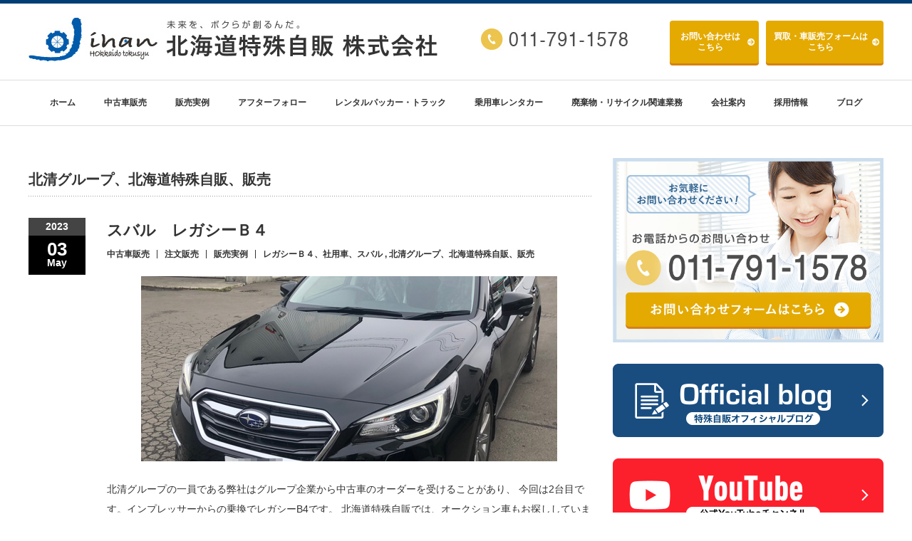

--- FILE ---
content_type: text/html; charset=UTF-8
request_url: https://tokusyujihan.jp/columns_tag/%E5%8C%97%E6%B8%85%E3%82%B0%E3%83%AB%E3%83%BC%E3%83%97%E3%80%81%E5%8C%97%E6%B5%B7%E9%81%93%E7%89%B9%E6%AE%8A%E8%87%AA%E8%B2%A9%E3%80%81%E8%B2%A9%E5%A3%B2
body_size: 6871
content:
<!DOCTYPE html PUBLIC "-//W3C//DTD XHTML 1.1//EN" "http://www.w3.org/TR/xhtml11/DTD/xhtml11.dtd">
<!--[if lt IE 9]><html xmlns="http://www.w3.org/1999/xhtml" class="ie"><![endif]-->
<!--[if (gt IE 9)|!(IE)]><!-->
<html xmlns="http://www.w3.org/1999/xhtml">
<!--<![endif]-->

<head profile="http://gmpg.org/xfn/11">
	<meta http-equiv="Content-Type" content="text/html; charset=UTF-8" />
	<meta http-equiv="X-UA-Compatible" content="IE=edge,chrome=1" />
	<meta name="viewport" content="width=device-width" />
	<title>北清グループ、北海道特殊自販、販売 | タグ | 北海道特殊自販株式会社</title>
	<meta name="description" content="" />
	
	<link rel="alternate" type="application/rss+xml" title="北海道特殊自販株式会社 RSS Feed" href="https://tokusyujihan.jp/feed" />
	<link rel="alternate" type="application/atom+xml" title="北海道特殊自販株式会社 Atom Feed" href="https://tokusyujihan.jp/feed/atom" />
	<link rel="pingback" href="https://tokusyujihan.jp/xmlrpc.php" />

			<meta name='robots' content='max-image-preview:large' />
<link rel='dns-prefetch' href='//s.w.org' />
<link rel="alternate" type="application/rss+xml" title="北海道特殊自販株式会社 &raquo; 北清グループ、北海道特殊自販、販売 タグ のフィード" href="https://tokusyujihan.jp/columns_tag/%e5%8c%97%e6%b8%85%e3%82%b0%e3%83%ab%e3%83%bc%e3%83%97%e3%80%81%e5%8c%97%e6%b5%b7%e9%81%93%e7%89%b9%e6%ae%8a%e8%87%aa%e8%b2%a9%e3%80%81%e8%b2%a9%e5%a3%b2/feed" />
<script type="text/javascript">
window._wpemojiSettings = {"baseUrl":"https:\/\/s.w.org\/images\/core\/emoji\/13.1.0\/72x72\/","ext":".png","svgUrl":"https:\/\/s.w.org\/images\/core\/emoji\/13.1.0\/svg\/","svgExt":".svg","source":{"concatemoji":"https:\/\/tokusyujihan.jp\/wp-includes\/js\/wp-emoji-release.min.js?ver=5.9.12"}};
/*! This file is auto-generated */
!function(e,a,t){var n,r,o,i=a.createElement("canvas"),p=i.getContext&&i.getContext("2d");function s(e,t){var a=String.fromCharCode;p.clearRect(0,0,i.width,i.height),p.fillText(a.apply(this,e),0,0);e=i.toDataURL();return p.clearRect(0,0,i.width,i.height),p.fillText(a.apply(this,t),0,0),e===i.toDataURL()}function c(e){var t=a.createElement("script");t.src=e,t.defer=t.type="text/javascript",a.getElementsByTagName("head")[0].appendChild(t)}for(o=Array("flag","emoji"),t.supports={everything:!0,everythingExceptFlag:!0},r=0;r<o.length;r++)t.supports[o[r]]=function(e){if(!p||!p.fillText)return!1;switch(p.textBaseline="top",p.font="600 32px Arial",e){case"flag":return s([127987,65039,8205,9895,65039],[127987,65039,8203,9895,65039])?!1:!s([55356,56826,55356,56819],[55356,56826,8203,55356,56819])&&!s([55356,57332,56128,56423,56128,56418,56128,56421,56128,56430,56128,56423,56128,56447],[55356,57332,8203,56128,56423,8203,56128,56418,8203,56128,56421,8203,56128,56430,8203,56128,56423,8203,56128,56447]);case"emoji":return!s([10084,65039,8205,55357,56613],[10084,65039,8203,55357,56613])}return!1}(o[r]),t.supports.everything=t.supports.everything&&t.supports[o[r]],"flag"!==o[r]&&(t.supports.everythingExceptFlag=t.supports.everythingExceptFlag&&t.supports[o[r]]);t.supports.everythingExceptFlag=t.supports.everythingExceptFlag&&!t.supports.flag,t.DOMReady=!1,t.readyCallback=function(){t.DOMReady=!0},t.supports.everything||(n=function(){t.readyCallback()},a.addEventListener?(a.addEventListener("DOMContentLoaded",n,!1),e.addEventListener("load",n,!1)):(e.attachEvent("onload",n),a.attachEvent("onreadystatechange",function(){"complete"===a.readyState&&t.readyCallback()})),(n=t.source||{}).concatemoji?c(n.concatemoji):n.wpemoji&&n.twemoji&&(c(n.twemoji),c(n.wpemoji)))}(window,document,window._wpemojiSettings);
</script>
<style type="text/css">
img.wp-smiley,
img.emoji {
	display: inline !important;
	border: none !important;
	box-shadow: none !important;
	height: 1em !important;
	width: 1em !important;
	margin: 0 0.07em !important;
	vertical-align: -0.1em !important;
	background: none !important;
	padding: 0 !important;
}
</style>
	<link rel='stylesheet' id='sbi_styles-css'  href='https://tokusyujihan.jp/wp-content/plugins/instagram-feed/css/sbi-styles.min.css?ver=6.10.0' type='text/css' media='all' />
<link rel='stylesheet' id='wp-block-library-css'  href='https://tokusyujihan.jp/wp-includes/css/dist/block-library/style.min.css?ver=5.9.12' type='text/css' media='all' />
<style id='global-styles-inline-css' type='text/css'>
body{--wp--preset--color--black: #000000;--wp--preset--color--cyan-bluish-gray: #abb8c3;--wp--preset--color--white: #ffffff;--wp--preset--color--pale-pink: #f78da7;--wp--preset--color--vivid-red: #cf2e2e;--wp--preset--color--luminous-vivid-orange: #ff6900;--wp--preset--color--luminous-vivid-amber: #fcb900;--wp--preset--color--light-green-cyan: #7bdcb5;--wp--preset--color--vivid-green-cyan: #00d084;--wp--preset--color--pale-cyan-blue: #8ed1fc;--wp--preset--color--vivid-cyan-blue: #0693e3;--wp--preset--color--vivid-purple: #9b51e0;--wp--preset--gradient--vivid-cyan-blue-to-vivid-purple: linear-gradient(135deg,rgba(6,147,227,1) 0%,rgb(155,81,224) 100%);--wp--preset--gradient--light-green-cyan-to-vivid-green-cyan: linear-gradient(135deg,rgb(122,220,180) 0%,rgb(0,208,130) 100%);--wp--preset--gradient--luminous-vivid-amber-to-luminous-vivid-orange: linear-gradient(135deg,rgba(252,185,0,1) 0%,rgba(255,105,0,1) 100%);--wp--preset--gradient--luminous-vivid-orange-to-vivid-red: linear-gradient(135deg,rgba(255,105,0,1) 0%,rgb(207,46,46) 100%);--wp--preset--gradient--very-light-gray-to-cyan-bluish-gray: linear-gradient(135deg,rgb(238,238,238) 0%,rgb(169,184,195) 100%);--wp--preset--gradient--cool-to-warm-spectrum: linear-gradient(135deg,rgb(74,234,220) 0%,rgb(151,120,209) 20%,rgb(207,42,186) 40%,rgb(238,44,130) 60%,rgb(251,105,98) 80%,rgb(254,248,76) 100%);--wp--preset--gradient--blush-light-purple: linear-gradient(135deg,rgb(255,206,236) 0%,rgb(152,150,240) 100%);--wp--preset--gradient--blush-bordeaux: linear-gradient(135deg,rgb(254,205,165) 0%,rgb(254,45,45) 50%,rgb(107,0,62) 100%);--wp--preset--gradient--luminous-dusk: linear-gradient(135deg,rgb(255,203,112) 0%,rgb(199,81,192) 50%,rgb(65,88,208) 100%);--wp--preset--gradient--pale-ocean: linear-gradient(135deg,rgb(255,245,203) 0%,rgb(182,227,212) 50%,rgb(51,167,181) 100%);--wp--preset--gradient--electric-grass: linear-gradient(135deg,rgb(202,248,128) 0%,rgb(113,206,126) 100%);--wp--preset--gradient--midnight: linear-gradient(135deg,rgb(2,3,129) 0%,rgb(40,116,252) 100%);--wp--preset--duotone--dark-grayscale: url('#wp-duotone-dark-grayscale');--wp--preset--duotone--grayscale: url('#wp-duotone-grayscale');--wp--preset--duotone--purple-yellow: url('#wp-duotone-purple-yellow');--wp--preset--duotone--blue-red: url('#wp-duotone-blue-red');--wp--preset--duotone--midnight: url('#wp-duotone-midnight');--wp--preset--duotone--magenta-yellow: url('#wp-duotone-magenta-yellow');--wp--preset--duotone--purple-green: url('#wp-duotone-purple-green');--wp--preset--duotone--blue-orange: url('#wp-duotone-blue-orange');--wp--preset--font-size--small: 13px;--wp--preset--font-size--medium: 20px;--wp--preset--font-size--large: 36px;--wp--preset--font-size--x-large: 42px;}.has-black-color{color: var(--wp--preset--color--black) !important;}.has-cyan-bluish-gray-color{color: var(--wp--preset--color--cyan-bluish-gray) !important;}.has-white-color{color: var(--wp--preset--color--white) !important;}.has-pale-pink-color{color: var(--wp--preset--color--pale-pink) !important;}.has-vivid-red-color{color: var(--wp--preset--color--vivid-red) !important;}.has-luminous-vivid-orange-color{color: var(--wp--preset--color--luminous-vivid-orange) !important;}.has-luminous-vivid-amber-color{color: var(--wp--preset--color--luminous-vivid-amber) !important;}.has-light-green-cyan-color{color: var(--wp--preset--color--light-green-cyan) !important;}.has-vivid-green-cyan-color{color: var(--wp--preset--color--vivid-green-cyan) !important;}.has-pale-cyan-blue-color{color: var(--wp--preset--color--pale-cyan-blue) !important;}.has-vivid-cyan-blue-color{color: var(--wp--preset--color--vivid-cyan-blue) !important;}.has-vivid-purple-color{color: var(--wp--preset--color--vivid-purple) !important;}.has-black-background-color{background-color: var(--wp--preset--color--black) !important;}.has-cyan-bluish-gray-background-color{background-color: var(--wp--preset--color--cyan-bluish-gray) !important;}.has-white-background-color{background-color: var(--wp--preset--color--white) !important;}.has-pale-pink-background-color{background-color: var(--wp--preset--color--pale-pink) !important;}.has-vivid-red-background-color{background-color: var(--wp--preset--color--vivid-red) !important;}.has-luminous-vivid-orange-background-color{background-color: var(--wp--preset--color--luminous-vivid-orange) !important;}.has-luminous-vivid-amber-background-color{background-color: var(--wp--preset--color--luminous-vivid-amber) !important;}.has-light-green-cyan-background-color{background-color: var(--wp--preset--color--light-green-cyan) !important;}.has-vivid-green-cyan-background-color{background-color: var(--wp--preset--color--vivid-green-cyan) !important;}.has-pale-cyan-blue-background-color{background-color: var(--wp--preset--color--pale-cyan-blue) !important;}.has-vivid-cyan-blue-background-color{background-color: var(--wp--preset--color--vivid-cyan-blue) !important;}.has-vivid-purple-background-color{background-color: var(--wp--preset--color--vivid-purple) !important;}.has-black-border-color{border-color: var(--wp--preset--color--black) !important;}.has-cyan-bluish-gray-border-color{border-color: var(--wp--preset--color--cyan-bluish-gray) !important;}.has-white-border-color{border-color: var(--wp--preset--color--white) !important;}.has-pale-pink-border-color{border-color: var(--wp--preset--color--pale-pink) !important;}.has-vivid-red-border-color{border-color: var(--wp--preset--color--vivid-red) !important;}.has-luminous-vivid-orange-border-color{border-color: var(--wp--preset--color--luminous-vivid-orange) !important;}.has-luminous-vivid-amber-border-color{border-color: var(--wp--preset--color--luminous-vivid-amber) !important;}.has-light-green-cyan-border-color{border-color: var(--wp--preset--color--light-green-cyan) !important;}.has-vivid-green-cyan-border-color{border-color: var(--wp--preset--color--vivid-green-cyan) !important;}.has-pale-cyan-blue-border-color{border-color: var(--wp--preset--color--pale-cyan-blue) !important;}.has-vivid-cyan-blue-border-color{border-color: var(--wp--preset--color--vivid-cyan-blue) !important;}.has-vivid-purple-border-color{border-color: var(--wp--preset--color--vivid-purple) !important;}.has-vivid-cyan-blue-to-vivid-purple-gradient-background{background: var(--wp--preset--gradient--vivid-cyan-blue-to-vivid-purple) !important;}.has-light-green-cyan-to-vivid-green-cyan-gradient-background{background: var(--wp--preset--gradient--light-green-cyan-to-vivid-green-cyan) !important;}.has-luminous-vivid-amber-to-luminous-vivid-orange-gradient-background{background: var(--wp--preset--gradient--luminous-vivid-amber-to-luminous-vivid-orange) !important;}.has-luminous-vivid-orange-to-vivid-red-gradient-background{background: var(--wp--preset--gradient--luminous-vivid-orange-to-vivid-red) !important;}.has-very-light-gray-to-cyan-bluish-gray-gradient-background{background: var(--wp--preset--gradient--very-light-gray-to-cyan-bluish-gray) !important;}.has-cool-to-warm-spectrum-gradient-background{background: var(--wp--preset--gradient--cool-to-warm-spectrum) !important;}.has-blush-light-purple-gradient-background{background: var(--wp--preset--gradient--blush-light-purple) !important;}.has-blush-bordeaux-gradient-background{background: var(--wp--preset--gradient--blush-bordeaux) !important;}.has-luminous-dusk-gradient-background{background: var(--wp--preset--gradient--luminous-dusk) !important;}.has-pale-ocean-gradient-background{background: var(--wp--preset--gradient--pale-ocean) !important;}.has-electric-grass-gradient-background{background: var(--wp--preset--gradient--electric-grass) !important;}.has-midnight-gradient-background{background: var(--wp--preset--gradient--midnight) !important;}.has-small-font-size{font-size: var(--wp--preset--font-size--small) !important;}.has-medium-font-size{font-size: var(--wp--preset--font-size--medium) !important;}.has-large-font-size{font-size: var(--wp--preset--font-size--large) !important;}.has-x-large-font-size{font-size: var(--wp--preset--font-size--x-large) !important;}
</style>
<script type='text/javascript' src='https://tokusyujihan.jp/wp-includes/js/jquery/jquery.min.js?ver=3.6.0' id='jquery-core-js'></script>
<script type='text/javascript' src='https://tokusyujihan.jp/wp-includes/js/jquery/jquery-migrate.min.js?ver=3.3.2' id='jquery-migrate-js'></script>
<link rel="https://api.w.org/" href="https://tokusyujihan.jp/wp-json/" /><link rel="alternate" type="application/json" href="https://tokusyujihan.jp/wp-json/wp/v2/columns_tag/5249" />
	<link rel="stylesheet" href="//maxcdn.bootstrapcdn.com/font-awesome/4.3.0/css/font-awesome.min.css">
	<link rel="stylesheet" href="/wp-content/themes/jihan_custom/style.css?ver=" type="text/css" />
	<link rel="stylesheet" href="https://tokusyujihan.jp/wp-content/themes/jihan/comment-style.css?ver=" type="text/css" />

	<link rel="stylesheet" media="screen and (min-width:641px)" href="/wp-content/themes/jihan_custom/style_pc.css?ver=" type="text/css" />
	<link rel="stylesheet" media="screen and (max-width:640px)" href="/wp-content/themes/jihan_custom/style_sp.css?ver=" type="text/css" />

		<link rel="stylesheet" href="https://tokusyujihan.jp/wp-content/themes/jihan_custom/japanese.css?ver=" type="text/css" />
	
	<script type="text/javascript" src="https://tokusyujihan.jp/wp-content/themes/jihan/js/jscript.js?ver="></script>
	<script type="text/javascript" src="https://tokusyujihan.jp/wp-content/themes/jihan/js/scroll.js?ver="></script>
	<script type="text/javascript" src="https://tokusyujihan.jp/wp-content/themes/jihan/js/comment.js?ver="></script>
	<script type="text/javascript" src="https://tokusyujihan.jp/wp-content/themes/jihan/js/rollover.js?ver="></script>
	<!--[if lt IE 9]>
<link id="stylesheet" rel="stylesheet" href="https://tokusyujihan.jp/wp-content/themes/jihan/style_pc.css?ver=" type="text/css" />
<script type="text/javascript" src="https://tokusyujihan.jp/wp-content/themes/jihan/js/ie.js?ver="></script>
<link rel="stylesheet" href="https://tokusyujihan.jp/wp-content/themes/jihan/ie.css" type="text/css" />
<![endif]-->

	<!--[if IE 7]>
<link rel="stylesheet" href="https://tokusyujihan.jp/wp-content/themes/jihan/ie7.css" type="text/css" />
<![endif]-->

	
	<!-- carousel -->
	<script type="text/javascript" src="https://tokusyujihan.jp/wp-content/themes/jihan/js/slick.min.js"></script>
	<link rel="stylesheet" type="text/css" href="https://tokusyujihan.jp/wp-content/themes/jihan/js/slick.css" />
		<script type="text/javascript" charset="utf-8">
		jQuery(window).load(function () {
			jQuery('.carousel').slick({
				arrows: true,
				dots: false,
				infinite: true,
				slidesToShow: 6,
				slidesToScroll: 1,
				autoplay: true,
				autoplaySpeed: 3000,

			});
		});
	</script>
		<!-- /carousel -->

	<style type="text/css">
		body {
			font-size: 14px;
		}

		/*a {color: #005AAA;}*/
		a:hover {
			color: #4C8CC4;
		}

		#global_menu ul ul li a {
			background: #005AAA;
		}

		#global_menu ul ul li a:hover {
			background: #4C8CC4;
		}

		#return_top {
			background-color: #005AAA;
		}

		#return_top:hover {
			background-color: #4C8CC4;
		}

		.google_search input:hover#search_button,
		.google_search #searchsubmit:hover {
			background-color: #4C8CC4;
		}

		.widget_search #search-btn input:hover,
		.widget_search #searchsubmit:hover {
			background-color: #4C8CC4;
		}

		#submit_comment:hover {
			background: #005AAA;
		}

		a:hover img {
			opacity: 0.5;
		}

		#header {
				position: fixed;
				z-index: 9999999;
				background: #fff;
				border-top: solid 5px #000;
			}

			#contents {
				padding-top: 222px;
			}

			#wrapper {
				border-top: none;
			}

				</style>




	<!-- favicon -->
	<link rel="shortcut icon" href="/images/favicons/favicon.ico" type="image/vnd.microsoft.icon">
	<link rel="icon" href="/images/favicons/favicon.ico" type="image/vnd.microsoft.icon">
	<link rel="apple-touch-icon" sizes="57x57" href="/images/favicons/apple-touch-icon-57x57.png">
	<link rel="apple-touch-icon" sizes="60x60" href="/images/favicons/apple-touch-icon-60x60.png">
	<link rel="apple-touch-icon" sizes="72x72" href="/images/favicons/apple-touch-icon-72x72.png">
	<link rel="apple-touch-icon" sizes="76x76" href="/images/favicons/apple-touch-icon-76x76.png">
	<link rel="apple-touch-icon" sizes="114x114" href="/images/favicons/apple-touch-icon-114x114.png">
	<link rel="apple-touch-icon" sizes="120x120" href="/images/favicons/apple-touch-icon-120x120.png">
	<link rel="apple-touch-icon" sizes="144x144" href="/images/favicons/apple-touch-icon-144x144.png">
	<link rel="apple-touch-icon" sizes="152x152" href="/images/favicons/apple-touch-icon-152x152.png">
	<link rel="apple-touch-icon" sizes="180x180" href="/images/favicons/apple-touch-icon-180x180.png">
	<link rel="icon" type="image/png" href="/images/favicons/android-chrome-192x192.png" sizes="192x192">
	<link rel="icon" type="image/png" href="/images/favicons/favicon-48x48.png" sizes="48x48">
	<link rel="icon" type="image/png" href="/images/favicons/favicon-96x96.png" sizes="96x96">
	<link rel="icon" type="image/png" href="/images/favicons/favicon-160x160.png" sizes="96x96">
	<link rel="icon" type="image/png" href="/images/favicons/favicon-196x196.png" sizes="96x96">
	<link rel="icon" type="image/png" href="/images/favicons/favicon-16x16.png" sizes="16x16">
	<link rel="icon" type="image/png" href="/images/favicons/favicon-32x32.png" sizes="32x32">
	<link rel="manifest" href="/images/favicons/manifest.json">
	<meta name="msapplication-TileColor" content="#2d88ef">
	<meta name="msapplication-TileImage" content="/mstile-144x144.png">
	<!-- favicon -->

	<!-- 161226 Google Search Console -->
	<meta name="google-site-verification" content="PiVsGYTrnGzIup7XLEPY_aX2yCVjmQQWPrnKRcwpy8A" />

	<!-- Global site tag (gtag.js) - Google Analytics 220421追加 -->
	<script async src="https://www.googletagmanager.com/gtag/js?id=G-NDL0QLXFM2"></script>
	<script>
		window.dataLayer = window.dataLayer || [];

		function gtag() {
			dataLayer.push(arguments);
		}
		gtag('js', new Date());

		gtag('config', 'UA-89101509-1');
		gtag('config', 'G-NDL0QLXFM2');
	</script>

</head>

<body class="archive tax-columns_tag term-5249">

	<div id="wrapper">
		<!-- header -->
		<div id="header" class="clearfix">
			<div id="logo-area">
				<!-- logo -->
				<div id="logo_image">
					<h1 id="logo"><a href="/" title="北海道特殊自販株式会社" data-label="北海道特殊自販株式会社"><img src="/wp-content/uploads_common/tcd-w/logo.jpg?1473960372" alt="北海道特殊自販株式会社" title="北海道特殊自販株式会社"></a></h1>
					<div id="tel_email_area">
						<ul class="">
							<li class="telLink"><a href="tel:011-791-1578"><img src="/wp-content/themes/jihan_custom/img/common/btn_tel.jpg" alt=""></a></li>
							<li class="inqBtn">
								<div class="link_btn link_btn_y inqBtn_btn_area">
									<p class="inq_btn"><a href="/contact">お問い合わせ<span>は<br>こちら</span></a></p>
									<p><a href="/kaitori_form">買取・車販売<span>フォームは<br>こちら</span></a></p>
								</div>
							</li>
						</ul>
					</div>
				</div>
			</div>
			<a href="#" class="menu_button">menu</a>
			<!-- global menu -->
			<div id="global_menu" class="clearfix">
								<ul id="menu-menu-1" class="menu"><li id="menu-item-25" class="menu-item menu-item-type-custom menu-item-object-custom menu-item-home menu-item-25"><a href="https://tokusyujihan.jp/">ホーム</a></li>
<li id="menu-item-20473" class="menu-item menu-item-type-custom menu-item-object-custom menu-item-has-children menu-item-20473"><a href="/used/order">中古車販売</a>
<ul class="sub-menu">
	<li id="menu-item-20446" class="menu-item menu-item-type-post_type menu-item-object-page menu-item-20446"><a href="https://tokusyujihan.jp/used/order">注文販売</a></li>
	<li id="menu-item-20447" class="menu-item menu-item-type-post_type menu-item-object-page menu-item-20447"><a href="https://tokusyujihan.jp/used/quality">車両の品質</a></li>
	<li id="menu-item-20448" class="menu-item menu-item-type-post_type menu-item-object-page menu-item-20448"><a href="https://tokusyujihan.jp/used/substitute">中古車販売</a></li>
</ul>
</li>
<li id="menu-item-20445" class="menu-item menu-item-type-post_type menu-item-object-page menu-item-20445"><a href="https://tokusyujihan.jp/case">販売実例</a></li>
<li id="menu-item-21022" class="menu-item menu-item-type-post_type menu-item-object-page menu-item-has-children menu-item-21022"><a href="https://tokusyujihan.jp/after_follow">アフターフォロー</a>
<ul class="sub-menu">
	<li id="menu-item-20450" class="menu-item menu-item-type-post_type menu-item-object-page menu-item-20450"><a href="https://tokusyujihan.jp/after_follow/insp_passenger">車検　乗用車</a></li>
	<li id="menu-item-20451" class="menu-item menu-item-type-post_type menu-item-object-page menu-item-20451"><a href="https://tokusyujihan.jp/after_follow/insp_tokusyu">車検　トラック・大型</a></li>
	<li id="menu-item-20455" class="menu-item menu-item-type-post_type menu-item-object-page menu-item-20455"><a href="https://tokusyujihan.jp/after_follow/repair_paint_coach">板金・架装</a></li>
	<li id="menu-item-566" class="menu-item menu-item-type-post_type menu-item-object-page menu-item-566"><a href="https://tokusyujihan.jp/after_follow/insurance">保険</a></li>
	<li id="menu-item-20452" class="menu-item menu-item-type-post_type menu-item-object-page menu-item-20452"><a href="https://tokusyujihan.jp/after_follow/mainte_passenger">メンテナンス　乗用車</a></li>
	<li id="menu-item-20453" class="menu-item menu-item-type-post_type menu-item-object-page menu-item-20453"><a href="https://tokusyujihan.jp/after_follow/mainte_tokusyu">メンテナンス　大型</a></li>
	<li id="menu-item-20454" class="menu-item menu-item-type-post_type menu-item-object-page menu-item-20454"><a href="https://tokusyujihan.jp/after_follow/body_coat">メンテナンス　ボディコート</a></li>
</ul>
</li>
<li id="menu-item-21023" class="menu-item menu-item-type-post_type menu-item-object-page menu-item-21023"><a href="https://tokusyujihan.jp/rental_packer_truck">レンタルパッカー・トラック</a></li>
<li id="menu-item-21024" class="menu-item menu-item-type-post_type menu-item-object-page menu-item-21024"><a href="https://tokusyujihan.jp/rental_passenger">乗用車レンタカー</a></li>
<li id="menu-item-568" class="menu-item menu-item-type-post_type menu-item-object-page menu-item-568"><a href="https://tokusyujihan.jp/recycling">廃棄物・リサイクル関連業務</a></li>
<li id="menu-item-712" class="menu-item menu-item-type-custom menu-item-object-custom menu-item-has-children menu-item-712"><a href="/company/about">会社案内</a>
<ul class="sub-menu">
	<li id="menu-item-266" class="menu-item menu-item-type-post_type menu-item-object-page menu-item-266"><a href="https://tokusyujihan.jp/company/about">会社概要</a></li>
	<li id="menu-item-114" class="menu-item menu-item-type-post_type menu-item-object-page menu-item-114"><a href="https://tokusyujihan.jp/company/president">代表挨拶</a></li>
	<li id="menu-item-20665" class="menu-item menu-item-type-post_type menu-item-object-page menu-item-20665"><a href="https://tokusyujihan.jp/company/sdgs">SDGsへの取り組み</a></li>
</ul>
</li>
<li id="menu-item-21026" class="menu-item menu-item-type-post_type menu-item-object-page menu-item-has-children menu-item-21026"><a href="https://tokusyujihan.jp/recruit">採用情報</a>
<ul class="sub-menu">
	<li id="menu-item-116" class="menu-item menu-item-type-post_type menu-item-object-page menu-item-116"><a href="https://tokusyujihan.jp/recruit/info">求人情報</a></li>
	<li id="menu-item-119" class="menu-item menu-item-type-post_type menu-item-object-page menu-item-119"><a href="https://tokusyujihan.jp/recruit/staff">スタッフ紹介</a></li>
</ul>
</li>
<li id="menu-item-6208" class="menu-item menu-item-type-custom menu-item-object-custom menu-item-6208"><a href="/columns/">ブログ</a></li>
</ul>							</div>
			<!-- /global menu -->

		</div>
		<!-- /header -->

		
	<div id="contents" class="post_list clearfix columns">
		<!-- main contents -->
		<div id="mainColumn">
			<h2 id="news_headline">北清グループ、北海道特殊自販、販売</h2>
						<ol class="archive">
								<li class="clearfix">
					<div class="post_date">
						<div class="post_date_year">2023</div>
						<div class="post_date_month"><span>03</span>May</div>
					</div>
					<div class="post_info">
						<h3 class="post_title"><a href="https://tokusyujihan.jp/columns/%e3%82%b9%e3%83%90%e3%83%ab%e3%80%80%e3%83%ac%e3%82%ac%e3%82%b7%e3%83%bc%ef%bd%82%ef%bc%94">スバル　レガシーＢ４</a></h3>
						<ul class="meta clearfix">

														<li class="post_category"><a href="https://tokusyujihan.jp/columns_cat/usedcarsales">中古車販売</a></li>
														<li class="post_category"><a href="https://tokusyujihan.jp/columns_cat/used_order">注文販売</a></li>
														<li class="post_category"><a href="https://tokusyujihan.jp/columns_cat/used_case">販売実例</a></li>
							
							<li class="post_tag">
							<a href="https://tokusyujihan.jp/columns_tag/%e3%83%ac%e3%82%ac%e3%82%b7%e3%83%bc%ef%bd%82%ef%bc%94%e3%80%81%e7%a4%be%e7%94%a8%e8%bb%8a%e3%80%81%e3%82%b9%e3%83%90%e3%83%ab" rel="tag">レガシーＢ４、社用車、スバル</a> , <a href="https://tokusyujihan.jp/columns_tag/%e5%8c%97%e6%b8%85%e3%82%b0%e3%83%ab%e3%83%bc%e3%83%97%e3%80%81%e5%8c%97%e6%b5%b7%e9%81%93%e7%89%b9%e6%ae%8a%e8%87%aa%e8%b2%a9%e3%80%81%e8%b2%a9%e5%a3%b2" rel="tag">北清グループ、北海道特殊自販、販売</a>							</li>

						</ul>
												<div class="post_thumb"><a href="https://tokusyujihan.jp/columns/%e3%82%b9%e3%83%90%e3%83%ab%e3%80%80%e3%83%ac%e3%82%ac%e3%82%b7%e3%83%bc%ef%bd%82%ef%bc%94"><img width="584" height="260" src="https://tokusyujihan.jp/wp-content/uploads/2023/05/b1f304749909be6ac5acf56a904e0c86-584x260.png" class="attachment-size1 size-size1 wp-post-image" alt="" /></a></div>
												<p><a href="https://tokusyujihan.jp/columns/%e3%82%b9%e3%83%90%e3%83%ab%e3%80%80%e3%83%ac%e3%82%ac%e3%82%b7%e3%83%bc%ef%bd%82%ef%bc%94">北清グループの一員である弊社はグループ企業から中古車のオーダーを受けることがあり、
今回は2台目です。インプレッサーからの乗換でレガシーB4です。

北海道特殊自販では、オークション車もお探ししています。一般市場には出回らない、販売会社向けのオークション会場から見つけ出します。今回も依頼主のご…</a></p>
					</div>
				</li>
							</ol>
			
			<div class="page_navi clearfix">
<p class="back"><a href="https://tokusyujihan.jp/">トップページに戻る</a></p>
</div>
		</div>
		<!-- /main contents -->
		<!-- sidebar -->
 <div id="sideColumn">
  <div id="side-banner">
    <p>
      <a href="/contact" class="">
        <img src="/wp-content/themes/jihan_custom/img/common/contact_bnr_side.jpg" alt="" title="">
      </a>
    </p>
    <p class="">
      <a href="/columns" class="">
        <img src="/wp-content/themes/jihan_custom/img/common/blog_bnr.png" alt="" title="">
      </a>
    </p>
    <p class="">
      <!-- <a href="https://www.youtube.com/@user-in8yq5om4m" target="_blank" class=""> -->
			<a href="https://www.youtube.com/@%E5%8C%97%E6%B5%B7%E9%81%93%E7%89%B9%E6%AE%8A%E8%87%AA%E8%B2%A9%E6%A0%AA%E5%BC%8F%E4%BC%9A" target="_blank" class="">
        <img src="/wp-content/themes/jihan_custom/img/common/youtobe_bnr.png" alt="公式YouTubeチャンネル" title="">
      </a>
    </p>
    <p class="">
      <a href="https://www.instagram.com/tokusyu.jihan/" target="_blank" class="">
        <img src="/wp-content/themes/jihan_custom/img/common/insta_bnr.png" alt="" title="">
      </a>
    </p>
    <p class="">
      <a href="/company/sdgs" class="">
        <img src="/wp-content/themes/jihan_custom/img/common/sdgs_bnr.jpg" alt="" title="">
      </a>
    </p>
    <p class="">
      <a href="/recruit/staff" class="">
        <img src="/wp-content/themes/jihan_custom/img/common/staff_bnr_sp.jpg" alt="" title="">
      </a>
    </p>
  </div>

</div>		<!-- /sidebar -->
	</div>


<!-- smartphone banner -->

	<!-- footer -->

	<div id="footer">
		<a href="#wrapper" id="return_top">Return Top</a>
		<div id="footer-inner" class="clearfix">
			<!-- logo -->
			<div id="footer_logo_area" style="top:39px; left:0px;">
<h3 id="footer_logo">
<a href="https://tokusyujihan.jp/" title="北海道特殊自販株式会社"><img src="https://tokusyujihan.jp/wp-content/uploads/tcd-w/footer-image.jpg" alt="北海道特殊自販株式会社" title="北海道特殊自販株式会社" /></a>
</h3>
</div>
						<div id="footer-banner"><a href="/company/about"><img src="https://tokusyujihan.jp/wp-content/uploads_common/2016/10/foot-1.jpg" alt="" /></a></div>
						
			<div id="footer_widget_wrapper">
												<div class="footer_widget clearfix widget_nav_menu" id="nav_menu-4">
<div class="menu-foot_left-container"><ul id="menu-foot_left" class="menu"><li id="menu-item-162" class="menu-item menu-item-type-post_type menu-item-object-page menu-item-home menu-item-162"><a href="https://tokusyujihan.jp/">HOME</a></li>
<li id="menu-item-20504" class="menu-item menu-item-type-custom menu-item-object-custom menu-item-has-children menu-item-20504"><a href="/used/order">中古車販売</a>
<ul class="sub-menu">
	<li id="menu-item-20459" class="menu-item menu-item-type-post_type menu-item-object-page menu-item-20459"><a href="https://tokusyujihan.jp/used/order">注文販売</a></li>
	<li id="menu-item-20460" class="menu-item menu-item-type-post_type menu-item-object-page menu-item-20460"><a href="https://tokusyujihan.jp/used/quality">車両の品質</a></li>
	<li id="menu-item-20461" class="menu-item menu-item-type-post_type menu-item-object-page menu-item-20461"><a href="https://tokusyujihan.jp/used/substitute">中古車販売</a></li>
</ul>
</li>
<li id="menu-item-20458" class="menu-item menu-item-type-post_type menu-item-object-page menu-item-20458"><a href="https://tokusyujihan.jp/case">販売実例</a></li>
<li id="menu-item-21027" class="menu-item menu-item-type-post_type menu-item-object-page menu-item-has-children menu-item-21027"><a href="https://tokusyujihan.jp/after_follow">アフターフォロー</a>
<ul class="sub-menu">
	<li id="menu-item-21033" class="menu-item menu-item-type-post_type menu-item-object-page menu-item-21033"><a href="https://tokusyujihan.jp/after_follow/insp_passenger">車検　乗用車</a></li>
	<li id="menu-item-21032" class="menu-item menu-item-type-post_type menu-item-object-page menu-item-21032"><a href="https://tokusyujihan.jp/after_follow/insp_tokusyu">車検　トラック・大型</a></li>
	<li id="menu-item-21028" class="menu-item menu-item-type-post_type menu-item-object-page menu-item-21028"><a href="https://tokusyujihan.jp/after_follow/repair_paint_coach">板金・架装</a></li>
	<li id="menu-item-21034" class="menu-item menu-item-type-post_type menu-item-object-page menu-item-21034"><a href="https://tokusyujihan.jp/after_follow/insurance">保険</a></li>
	<li id="menu-item-21031" class="menu-item menu-item-type-post_type menu-item-object-page menu-item-21031"><a href="https://tokusyujihan.jp/after_follow/mainte_passenger">メンテナンス　乗用車</a></li>
	<li id="menu-item-21030" class="menu-item menu-item-type-post_type menu-item-object-page menu-item-21030"><a href="https://tokusyujihan.jp/after_follow/mainte_tokusyu">メンテナンス　大型</a></li>
	<li id="menu-item-21029" class="menu-item menu-item-type-post_type menu-item-object-page menu-item-21029"><a href="https://tokusyujihan.jp/after_follow/body_coat">メンテナンス　ボディコート</a></li>
</ul>
</li>
</ul></div></div>
<div class="footer_widget clearfix widget_nav_menu" id="nav_menu-5">
<div class="menu-foot_right-container"><ul id="menu-foot_right" class="menu"><li id="menu-item-21035" class="menu-item menu-item-type-post_type menu-item-object-page menu-item-21035"><a href="https://tokusyujihan.jp/rental_packer_truck">レンタルパッカー・トラック</a></li>
<li id="menu-item-21036" class="menu-item menu-item-type-post_type menu-item-object-page menu-item-21036"><a href="https://tokusyujihan.jp/rental_passenger">乗用車レンタカー</a></li>
<li id="menu-item-177" class="menu-item menu-item-type-post_type menu-item-object-page menu-item-177"><a href="https://tokusyujihan.jp/recycling">廃棄物・リサイクル関連業務</a></li>
<li id="menu-item-180" class="menu-item menu-item-type-custom menu-item-object-custom menu-item-has-children menu-item-180"><a href="/company/about">会社案内</a>
<ul class="sub-menu">
	<li id="menu-item-541" class="menu-item menu-item-type-post_type menu-item-object-page menu-item-541"><a href="https://tokusyujihan.jp/company/about">会社概要</a></li>
	<li id="menu-item-182" class="menu-item menu-item-type-post_type menu-item-object-page menu-item-182"><a href="https://tokusyujihan.jp/company/president">代表挨拶</a></li>
	<li id="menu-item-20666" class="menu-item menu-item-type-post_type menu-item-object-page menu-item-20666"><a href="https://tokusyujihan.jp/company/sdgs">SDGsへの取り組み</a></li>
</ul>
</li>
<li id="menu-item-21038" class="menu-item menu-item-type-post_type menu-item-object-page menu-item-has-children menu-item-21038"><a href="https://tokusyujihan.jp/recruit">採用情報</a>
<ul class="sub-menu">
	<li id="menu-item-179" class="menu-item menu-item-type-post_type menu-item-object-page menu-item-179"><a href="https://tokusyujihan.jp/recruit/info">求人情報</a></li>
	<li id="menu-item-181" class="menu-item menu-item-type-post_type menu-item-object-page menu-item-181"><a href="https://tokusyujihan.jp/recruit/staff">スタッフ紹介</a></li>
</ul>
</li>
<li id="menu-item-10110" class="menu-item menu-item-type-custom menu-item-object-custom menu-item-10110"><a href="/columns">ブログ</a></li>
<li id="menu-item-21076" class="menu-item menu-item-type-custom menu-item-object-custom menu-item-21076"><a href="/news">新着情報</a></li>
<li id="menu-item-795" class="menu-item menu-item-type-post_type menu-item-object-page menu-item-795"><a href="https://tokusyujihan.jp/personal">個人情報保護</a></li>
<li id="menu-item-183" class="menu-item menu-item-type-custom menu-item-object-custom menu-item-183"><a href="/contact">お問い合わせ</a></li>
<li id="menu-item-21039" class="menu-item menu-item-type-post_type menu-item-object-page menu-item-21039"><a href="https://tokusyujihan.jp/kaitori_form">買取・車販売お問い合わせフォーム</a></li>
</ul></div></div>
										</div>
		</div>
	</div>
	<div id="footer_copr_area" class="clearfix">
		<div id="footer_copr">
			<div id="copyright">Copyright &copy;&nbsp; <a href="https://tokusyujihan.jp/">北海道特殊自販株式会社</a> All Rights Reserved.</div>
		</div>
	</div>
	<!-- /footer -->
</div>
 <!-- Instagram Feed JS -->
<script type="text/javascript">
var sbiajaxurl = "https://tokusyujihan.jp/wp-admin/admin-ajax.php";
</script>
</body>
</html>
